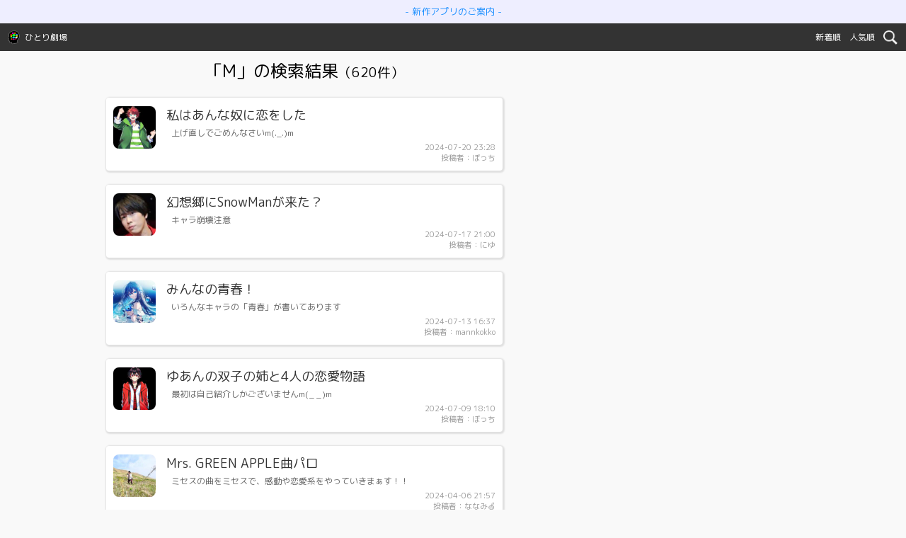

--- FILE ---
content_type: text/html; charset=UTF-8
request_url: http://yufuan.net/theater/?key=M&page=3
body_size: 51489
content:
<!DOCTYPE html>
<html lang="ja">
<head>
<meta charset="UTF-8">
<meta http-equiv="X-UA-Compatible" content="IE=edge">
<meta name="viewport" content="width=device-width, initial-scale=1, maximum-scale=1.0">

<!--
<script data-ad-client="ca-pub-5081512906362893" async src="https://pagead2.googlesyndication.com/pagead/js/adsbygoogle.js"></script>
--><title>「M」の検索結果 | ひとり劇場</title>
<meta name="description" content="「ひとり会議」アプリで作成されたチャット風会話をお楽しみください">
<meta name="keywords" content="ひとり会議, ふせん会議, ひとり劇場 , LINE風, 会話, トーク">
<!-- OGP/Twitter Cards -->
<meta name="twitter:card" content="summary" />
<meta name="twitter:site" content="@kumaSoft" />
<meta name="twitter:creator" content="@username" />
<meta property="og:title" content="「M」の検索結果 | ひとり劇場" />
<meta property="og:description" content="「ひとり会議」アプリで作成されたチャット風会話をお楽しみください" />
<meta property="og:url" content="http://yufuan.net/theater/?key=M&page=3" />
<meta property="og:image" content="http://yufuan.net/app/img/theater-ogp-image.png" />
<!--<link rel="preconnect" href="https://fonts.googleapis.com">-->
<link rel="preconnect" href="https://fonts.gstatic.com" crossorigin>
<!--<link href="https://fonts.googleapis.com/css2?family=M+PLUS+Rounded+1c:wght@400;700&display=swap" rel="stylesheet">-->
<link rel="preload" href="https://fonts.googleapis.com/css2?family=M+PLUS+Rounded+1c:wght@400;700&display=swap" as="style" onload="this.removeAttribute('onload');this.removeAttribute('as');this.rel='stylesheet';">
<link href="selfTalk.css?170319" rel="stylesheet" media="all">
<link href="theater.css?v=220808" rel="stylesheet" media="all">
<link rel="stylesheet" type="text/css" href="common/jquery.simpleTicker.css">
<link href="https://cdn.rawgit.com/michalsnik/aos/2.1.1/dist/aos.css" rel="stylesheet">

<script language="javascript" src="common/jquery-1.12.1.min.js"></script>
<script src="https://cdn.rawgit.com/michalsnik/aos/2.1.1/dist/aos.js"></script>
<script language="javascript" src="selfTalk.js?170319"></script>
<script language="javascript" src="theater.js?v=220808"></script>
<!--<script language="javascript" src="voice.js" id="script" data-kana='[]'></script>-->
<script type="text/javascript" src="common/jquery.simpleTicker.js"></script><script>
$(function() {
 // AOS.init();
	$.simpleTicker($('#newsticker'),{'effectType':'roll'});
});
</script>

</head>

<body oncontextmenu='return false'><!-- プリローダー ここから -->
<style>
.loader-wrap {
	position: fixed;
	display: flex;
    align-items: center;
    justify-content: center;
    width: 100%;
    height: 100%;
    background: transparent;
	z-index: 99999;
}
.loader-wrap.hidden {
	display:none;
}
.loader,
.loader:before,
.loader:after {
  border-radius: 50%;
  width: 2.5em;
  height: 2.5em;
  -webkit-animation-fill-mode: both;
  animation-fill-mode: both;
  -webkit-animation: load7 1.8s infinite ease-in-out;
  animation: load7 1.8s infinite ease-in-out;
}
.loader {
  color: rgba(1,1,1,0.25);
  font-size: 10px;
  margin: 80px auto;
  position: relative;
  text-indent: -9999em;
  -webkit-transform: translateZ(0);
  -ms-transform: translateZ(0);
  transform: translateZ(0);
  -webkit-animation-delay: -0.16s;
  animation-delay: -0.16s;
}
.loader:before,
.loader:after {
  content: '';
  position: absolute;
  top: 0;
}
.loader:before {
  left: -3.5em;
  -webkit-animation-delay: -0.32s;
  animation-delay: -0.32s;
}
.loader:after {
  left: 3.5em;
}
@-webkit-keyframes load7 {
  0%,
  80%,
  100% {
    box-shadow: 0 2.5em 0 -1.3em;
  }
  40% {
    box-shadow: 0 2.5em 0 0;
  }
}
@keyframes load7 {
  0%,
  80%,
  100% {
    box-shadow: 0 2.5em 0 -1.3em;
  }
  40% {
    box-shadow: 0 2.5em 0 0;
  }
}
</style>

<div class="loader-wrap" id="preloader">
<div class="loader">Loading...</div>
</div>
<script>
setTimeout(function(){
document.getElementById('preloader').classList.add('hidden');
}, 5000);
</script>
<!-- プリローダー ここまで --><!-- ga -->
<script>
  (function(i,s,o,g,r,a,m){i['GoogleAnalyticsObject']=r;i[r]=i[r]||function(){
  (i[r].q=i[r].q||[]).push(arguments)},i[r].l=1*new Date();a=s.createElement(o),
  m=s.getElementsByTagName(o)[0];a.async=1;a.src=g;m.parentNode.insertBefore(a,m)
  })(window,document,'script','//www.google-analytics.com/analytics.js','ga');
  ga('create', 'UA-948775-11', 'auto');
  ga('send', 'pageview');
</script><!-- Ticker -->
<a href="http://yufuan.net/app/#sswriter" target="_blank"><div id="newsticker" class="ticker" style="display:block;min-height:33px;box-sizing:border-box;"><ul><li>- 新作アプリのご案内 -</li><li>会話創作に特化したメモ</li><li>その名は<strong style="font-size:110%;">「SS Writer」</strong><span style="color:red;"> New!</span></li><li>もうカギカッコや名前入力は不要です！</li><li>今すぐStoreでゲット！（<strong><u>→タップでGo!</u></strong>）</li><li>*･゜ﾟ･*:.｡.:*･゜(ﾟ∀ﾟ)ﾟ･*:.｡.:*･゜ﾟ･*</li></ul></div></a><div id="headBlock">
<a href="./"><h1><img src="img/header_icon.png" height="20" valign="middle" style="margin-right:7px;margin-bottom:1px;"><span class="pc">ひとり劇場</span></h1></a>
<div class="global_navi">
<a href="./">新着順</a>&nbsp;&nbsp;&nbsp;&nbsp;<a href="./?ranking_monthly=true">人気順</a>&nbsp;&nbsp;&nbsp;&nbsp;<!--<a href="./?shuffle=true"><span style="letter-spacing:0px;">シャッフル</span></a>&nbsp;&nbsp;&nbsp;--><span id="toggle_search"><img src="img/icon_search.png" height="20" valign="middle" style="margin-right:7px;margin-bottom:1px;"></span>
</div>
<div class="searchbox">
<form action="./" method="get">
<input type="search" name="key" id="key" placeholder="　タイトル／説明文／投稿者名など"> <input type="submit"  id="search_go" value="検索">
</form>
</div>
</div><!-- /headBlock -->
<div id="wrap"><div id="mainBlock"><div id="listHeader"><h2 align="center" style="font-weight:normal;margin:0 0.5em 10px;">「M」の検索結果<span style="font-size:78%;">（620件）</span></h2></div>

<div id="list"><a href="?id=23207"><dl style="border-top: solid 2px rgb(255,255,255)"><dt><img src="[data-uri]">私はあんな奴に恋をした</dt><dd class="description">上げ直しでごめんなさいm(._.)m</dd><dd class="info"><p class="created">2024-07-20 23:28</p><p class="poster" data-deviceuid="8DA03C57-806C-46A7-B6E3-202F09EB26DD" data-hash="99586">投稿者：ぼっち</p></dd></dl></a>
<a href="?id=23195"><dl style="border-top: solid 2px rgb(255,255,255)"><dt><img src="[data-uri]">幻想郷にSnowManが来た？</dt><dd class="description">キャラ崩壊注意</dd><dd class="info"><p class="created">2024-07-17 21:00</p><p class="poster" data-deviceuid="504002AF-3251-4957-A6C4-AADB46935B51" data-hash="106247">投稿者：にゆ</p></dd></dl></a>
<a href="?id=23175"><dl style="border-top: solid 2px #FFFFFF"><dt><img src="[data-uri]">みんなの青春！</dt><dd class="description">いろんなキャラの「青春」が書いてあります</dd><dd class="info"><p class="created">2024-07-13 16:37</p><p class="poster" data-deviceuid="ba3ca672-2cdf-429c-8099-4acef1b7d03b" data-hash="90120">投稿者：mannkokko</p></dd></dl></a>
<a href="?id=23162"><dl style="border-top: solid 2px rgb(255,255,255)"><dt><img src="[data-uri]">ゆあんの双子の姉と4人の恋愛物語</dt><dd class="description">最初は自己紹介しかございませんm(_ _)m</dd><dd class="info"><p class="created">2024-07-09 18:10</p><p class="poster" data-deviceuid="8DA03C57-806C-46A7-B6E3-202F09EB26DD" data-hash="99586">投稿者：ぼっち</p></dd></dl></a>
<a href="?id=23026"><dl style="border-top: solid 2px rgb(255,255,255)"><dt><img src="[data-uri]">Mrs. GREEN APPLE曲パロ</dt><dd class="description">ミセスの曲をミセスで、感動や恋愛系をやっていきまぁす！！</dd><dd class="info"><p class="created">2024-04-06 21:57</p><p class="poster" data-deviceuid="BD0AA908-2A29-42D4-90CE-5A121C3686BE" data-hash="29406">投稿者：ななみ🍏</p></dd></dl></a>
<a href="?id=23025"><dl style="border-top: solid 2px rgb(255,255,255)"><dt><img src="[data-uri]">独りぼっちな僕は。</dt><dd class="description">Mrs. GREEN APPLEの大森元貴さんが独りぼっち。そんな中、出会ったのは、、、？</dd><dd class="info"><p class="created">2024-04-06 17:57</p><p class="poster" data-deviceuid="BD0AA908-2A29-42D4-90CE-5A121C3686BE" data-hash="29406">投稿者：ななみ🍏</p></dd></dl></a>
<a href="?id=22978"><dl style="border-top: solid 2px rgb(26,0,255)"><dt><img src="[data-uri]">Ink sans × Error sans 【Español】</dt><dd class="description">Una historia de amor XD </dd><dd class="info"><p class="created">2024-03-26 23:53</p><p class="poster" data-deviceuid="DC5956AE-34A2-4D11-8EB0-A6BFC2980714" data-hash="112695">投稿者：Leit </p></dd></dl></a>
<a href="?id=22941"><dl style="border-top: solid 2px #FFFAB6"><dt><img src="[data-uri]">snowman</dt><dd class="description">叶わない恋</dd><dd class="info"><p class="created">2024-03-11 21:25</p><p class="poster" data-deviceuid="ad64f09d-9f2f-4028-920b-dc074f701300" data-hash="74001">投稿者：ひｰちゃん。</p></dd></dl></a>
<a href="?id=22830"><dl style="border-top: solid 2px rgb(195,255,153)"><dt><img src="[data-uri]">Two friends in Among Us! Story</dt><dd class="description">Like this story if you know Among Us!</dd><dd class="info"><p class="created">2024-02-03 23:49</p><p class="poster" data-deviceuid="B0D0D340-7EF8-4028-A03A-1BFAA6BA5CE5" data-hash="88770">投稿者：OptimumGoesToMars509</p></dd></dl></a>
<a href="?id=22791"><dl style="border-top: solid 2px #FFFFFF"><dt><img src="[data-uri]">お久しぶりですm(*_ _)m</dt><dd class="info"><p class="created">2024-01-22 18:29</p><p class="poster" data-deviceuid="80d3e197-824a-4843-8526-5d9c28c3da61" data-hash="129890">投稿者：nanatinana</p></dd></dl></a>
<div class="paging"><a href="http://yufuan.net/theater/?key=M&page=2">< 前へ</a>&nbsp;&nbsp;&nbsp;&nbsp;&nbsp;&nbsp;<a href="http://yufuan.net/theater/?key=M&page=1">1</a>&nbsp;&nbsp;&nbsp;<a href="http://yufuan.net/theater/?key=M&page=2">2</a>&nbsp;&nbsp;&nbsp;<strong style="font-size:15px;">3</strong>&nbsp;&nbsp;&nbsp;<a href="http://yufuan.net/theater/?key=M&page=4">4</a>&nbsp;&nbsp;&nbsp;<a href="http://yufuan.net/theater/?key=M&page=5">5</a>&nbsp;&nbsp;&nbsp;<a href="http://yufuan.net/theater/?key=M&page=4">&nbsp;&nbsp;&nbsp;次へ ></a>　</div></div><!-- /list --><script>
//プリローダー隠す
document.getElementById('preloader').classList.add('hidden');
</script>

</div><!-- /mainBlock -->

<div id="sideBlock"></div> </div><!-- /wrap -->

<!-- フッタここから -->
 <div id="footBlock">

 <p align="right" style="padding-right:1em;font-size:11px;"><a href="#headBlock">↑このページの先頭に戻る</a></p>
  <div class="powered">
<!-- Credit of docomo Developer support API
<a href='https://dev.smt.docomo.ne.jp'><img src='https://devsite-pro.s3.amazonaws.com/contents_file/credit.png' title='API powered by docomo Developer support' alt='API powered by docomo Developer support' width='145' height='39' border='0' style='margin:15px 15px 15px 15px'></a> --><!-- Credit of docomo Developer support API -->
 </div>
<p class="copyright"><a href="/app/rules/" target="_blank">利用規約および個人情報の取り扱いについて</a></p>
<p class="copyright">Copyright© <a href="/" >kumaSoft</a> All Rights Reserved.</p>



  </div><!-- /footBlock -->

<script>
//プリローダー隠す
document.getElementById('preloader').classList.add('hidden');
</script>

</body>
</html>



--- FILE ---
content_type: text/css
request_url: http://yufuan.net/theater/selfTalk.css?170319
body_size: 1027
content:
#confHeader {
padding-top:0px;
}

#conf {
	cursor: default;
    /*height: 100%;
    min-height: 100%;*/
    display: block;
    padding: 30px 10px 30px;
    margin: 0 auto;
    position: relative;
	z-index: -2;
       -webkit-user-select: none;
       border-radius:6px;
}

#conf dl {
	width: 100%;
 	padding-top: 5px;
 	position: relative;
 	display: block;

}

#conf dt {
    width: 40px !important;
    text-align: center;
	float: left;
	font-size:16px !important;
}


#conf dt img {
    width: 40px;
    height: 40px;
    border-radius: 100%;
}
#conf dl dt span {
    display: none;
}
#conf dd {
    font-family: Verdana, "游ゴシック", YuGothic, "Hiragino Kaku Gothic ProN", Meiryo, sans-serif;/*デフォルト会話フォント指定*/
/*
    font-family: "HiraMaruProN-W4", Verdana, YuGothic, "Hiragino Kaku Gothic ProN", Meiryo, sans-serif;
*/
	background: #eaeaea;
	padding: 0.5em;
	border-radius: 8px;
	cursor: default;
	margin-left: 15px;
	float: left;
	word-wrap : break-word;
	overflow-wrap: break-word;
	font-size:16px;
	line-height: 1.6em;
   /*max-width:155px;*/

}
/*
@media screen and (min-device-width: 601px) {
dd {
    max-width:455px;
  }
}*/
/*/@media*/

#conf dd img {
    border-radius:8px;
		    max-width:200px;
    width:50vw;
    height:auto;
}
#conf dl span:not(.reply):not(.replyButton) {
	position: absolute;
	display: block;
	top: 15px;
    left: 50px;/*30px;*/
	width: 15px;
	height: 15px;
	background-color: #eaeaea;
	-webkit-transform: rotate(-45deg);
	z-index: -1;
}
#conf dl:before,
#conf dl:after {
    content: " ";
    display: table;
}
#conf dl:after {
    clear: both;
}
#conf dl.right dt {
	float: right;
}
#conf dl.center dt {
	display:none;
}
#conf dl.right dd {
	float: right;
	margin-right: 15px;
	margin-left: 0;
}
#conf dl.center {
text-align:center;
}
#conf dl.center dd {
	float: none;

	display:inline-block;
		/*text-align:center;*/
		margin:0 auto;
}
#conf dl.right span:not(.reply):not(.replyButton){
	left: auto;
	right: 50px;/*30px;*/
}


#conf dl.icon span:not(.reply):not(.replyButton) {
    left: 50px;
}
#conf dl.icon dt {
    width: 40px;
}
#conf dl.icon.right span:not(.reply):not(.replyButton) {
	left: auto;
    right: 50px;
}
#conf dl.icon.center span:not(.reply):not(.replyButton) {
	display:none;
}

/*名前表示*/
#conf div.name {
    position: absolute;
    top: -9px;
    left: 0;
    right: auto;
    font-size: 10px;
    line-height: 1em;
    text-align: left;

   /* display: none;*/
}
#conf dl.icon.right div.name {
    left: auto;
    right: 0;
    text-align: right;
}
#conf dl.icon.center div.name {
  display:none;
}

/*line風*/
#conf dl.icon span.arrow {
display:none;
}
#conf dl.icon.right span.arrow {
	display:none;
}


--- FILE ---
content_type: text/css
request_url: http://yufuan.net/theater/theater.css?v=220808
body_size: 2255
content:
@charset "UTF-8";

* {
	-webkit-touch-callout: none;
}

html,
body {
	margin: 0;
	padding: 0;
}

body {
	font-family: Verdana, "游ゴシック", YuGothic, "Hiragino Kaku Gothic ProN", Meiryo, sans-serif;
	background-color: #f9f9f9;
}

body,
#conf dd {
	font-family: 'M PLUS Rounded 1c', sans-serif !important;
}

a:link {
	color: #666;
	text-decoration: none;
}

a:visited {
	color: #666;
	text-decoration: none;
}

a:hover {
	color: #666;
	text-decoration: underline;
}

a:active {
	color: #666;
}


a.navi_link:link {
	color: #1580f9;
	text-decoration: none;
}

a.navi_link:visited {
	color: #1580f9;
	text-decoration: none;
}

a.navi_link:hover {
	color: #1580f9;
	text-decoration: underline;
}

a.navi_link:active {
	color: #1580f9;
}

#headNotice {
	width: 100%;
	background-color: #ffcccc;
	/*#efe;*/
	/*#eef;*/
	/**/
	display: block;
	line-height: 1.1em;
	overflow: hidden;
	margin: 0;
	padding: 1em 0;
	text-align: left;
	color: #f00;
	/*green;*/
	/*dodgerBlue;*/
	/**/
	font-size: 13px;
	font-weight: bold;
}

#headNotice a:link {
	color: #f00;
	text-decoration: none;
}

#headNotice a:visited {
	color: #f00;
	text-decoration: none;
}

#headNotice a:hover {
	color: #f00;
	text-decoration: underline;
}

#headNotice a:active {
	color: #f00;
}

#headBlock {
	width: 100%;
	background-color: #333;
	display: block;

	line-height: 1em;
	overflow: hidden;
	margin-bottom: 10px;
}

#headBlock a:link {
	color: #fff;
	text-decoration: none;
}

#headBlock a:visited {
	color: #fff;
	text-decoration: none;
}

#headBlock a:hover {
	color: #fff;
	text-decoration: none;
}

#headBlock a:active {
	color: #fff;
}

#headBlock h1 {
	text-align: center;
	font-size: 12px;
	line-height: 1em;
	font-weight: 400;
	color: #fff;
	margin: 0;
	padding: 10px 10px 8px;

	float: left;
	display: inline-block;
}

.global_navi {
	display: inline-block;
	float: right;
	text-align: right;
	font-size: 12px;
	line-height: 1em;
	font-weight: 400;
	color: #fff;
	margin: 0;
	padding: 10px 5px 8px;
	cursor: pointer;
}

.searchbox {
	width: 100%;
	margin: 0 auto 0;
	padding: 0px 0 8px;
	text-align: center;
	overflow: hidden;


	display: none;

	/*float:right;
display:inline-block;
*/
}

.searchbox input#key {
	width: 75%;
	height: 24px;
	border-radius: 12px;
}

/*
.searchbox iput#search_go {
	height:25px;
}
*/
.paging {
	width: 100%;
	text-align: center;
	margin: 30px auto 0;
	font-size: 14px;
}

.copyright {
	text-align: center;
	font-size: 10px;
	color: #666;
}

.warning {
	margin: 5px 1em;

	font-size: 12px;
	line-height: 1.4em;
	color: #ff6600;
	/*background:rgba(255,255,0,0.5);*/
	cursor: pointer;
}

.warning h4 {
	margin: 0;
	padding: 0;
	font-weight: normal;
}

.warning p {
	padding: 0.5em 0;
	margin: 0 15px;
	display: none;
}

#mainBlock {
	position: relative;
}

#confCover {
	position: absolute;
	display: block;
	top: 0;
	left: 0;
	width: 100%;
	height: 100%;
	background-color: #f9f9f9;
}

#confHeader {
	position: relative;
}

#confHeader .player {
	text-align: right;
	padding-bottom: 2px;
}

#confHeader #btn_play_voice {
	/*
		position:absolute;
		right:0;
		bottom:2px;
		*/
}

#footBlock {
	clear: both;
	width: 100%;
	text-align: center;
	position: relative;
}

#footBlock .powered {
	/*position:absolute;
				top:-10px;
				left:0;
				*/
}

.pc {
	display: none;
}

@media screen and (min-width: 1000px) {
	/*min-device-width: 601px*/

	.pc {
		display: inline;
	}

	#wrap {
		width: 1000px;
		margin: 0 auto;
		clear: both;
	}

	#sideBlock {
		width: 395px;
		margin-left: 25px;
		margin-top: 10px;
		float: right;
		padding-bottom: 10px;
	}

	#mainBlock {
		width: 580px;
		float: left;
	}


}

/*@media*/


/* 検索結果リスト表示 */
#listHeader {
	margin: 0px 0;
}

#list {
	padding-bottom: 30px;
}

#list a:link {
	color: #333;
	text-decoration: none;
}

#list a:visited {
	color: #333;
	text-decoration: none;
}

#list a:hover {
	color: #333;
	text-decoration: none;
}

#list a:active {
	color: #333;
}

#list dl {
	/*width: 100%;*/

	overflow: hidden;
	min-height: 80px;
	margin: 20px 10px 0;
	padding: 10px 0;
	position: relative;
	display: block;
	background: #fff;
	border-radius: 4px;
	/*border-left:5px #ccc solid;*/
	box-shadow: 1px 1px 2px 2px rgba(0, 0, 0, 0.1);
}

#list dl:hover {
	background: #fcfcfc;
}

#list dt {
	font-size: 18px;
	line-height: 1.4em;
	padding-left: 10px;
	padding-right: 10px;
	display: block;
	position: relative;
	margin-left: 75px;
}

#list dt>img {
	position: absolute;
	left: -65px;
	top: 0px;
	width: 60px;
	height: 60px;
	border-radius: 8px;
}

#list dt span.voice_available {
	display: block;
	position: absolute;
	left: -45px;
	top: 65px;
}


#list dl span.voice_available img {
	height: 20px;
}

#list dd {
	padding-top: 5px;
	padding-left: 12px;
	padding-right: 10px;
	margin-left: 80px;
}

#list dd.description {
	font-size: 12px;
	line-height: 1.4em;
	color: #666;
	/* 行数制限 */
	display: -webkit-box;
	-webkit-line-clamp: 2;
	-webkit-box-orient: vertical;
	overflow: hidden;
}

#list dd.info {
	font-size: 11px;
	line-height: 1.4em;
	color: #999;
	overflow: hidden;
}

#list dd.info p {
	margin: 0;
	padding: 0;
}

#list dd.info p.poster {
	/*float:left;*/
	text-align: right;
}

#list dd.info p.created {
	/*float:right;*/
	text-align: right;
}

/* ランキング */
.ranking {
	clear: both;
}

.ranking h3 {
	/*background:#666;*/
	font-weight: normal;
	border-bottom: 1px solid #333;
	text-align: center;
	margin: 1em 1em 1em;
	padding: 0;
}

.ranking ul {
	list-style-type: none;
	margin: 0 1em 1em;
	padding: 0;
}

.ranking ul li {
	margin: 0;
	padding: 5px;
	border-bottom: 1px solid #ccc;
	display: flex;
	align-items: center;
	justify-content: space-between;

}

.ranking ul li span.num {
	color: #ff6600;
	font-weight: bold;
	display: inline-block;
	margin-right: 10px;
}

.ranking ul li span.ranking_title {
	/* 1行に制限 */
	white-space: nowrap;
	overflow: hidden;
	text-overflow: ellipsis;
	width: calc(100% - 34px - 32px);
	display: inline-block;
	font-size: 14px;
}

.ranking ul li span.view {
	display: inline-block;
	margin-left: 10px;
	text-align: center;
	font-size: 11px;
	line-height: 1.2;
}

.ranking ul li span.view span {
	font-size: 10px;
	display: block;
}

/* リバイバル */

.revival h3 {
	/*background:#666;*/
	font-weight: normal;
	border-bottom: 1px solid #333;
	text-align: center;
	margin: 1em 1em 1em;
	padding: 0;
}

.revival {
	padding-bottom: 30px;
}

.revival a:link {
	color: #333;
	text-decoration: none;
}

.revivallist a:visited {
	color: #333;
	text-decoration: none;
}

.revival a:hover {
	color: #333;
	text-decoration: none;
}

.revival a:active {
	color: #333;
}

.revival dl {
	/*width: 100%;*/

	overflow: hidden;
	min-height: 50px;
	margin: 20px 10px 0;
	padding: 10px 0;
	position: relative;
	display: block;
	background: #fff;
	border-radius: 4px;
	/*border-left:5px #ccc solid;*/
	box-shadow: 1px 1px 2px 2px rgba(0, 0, 0, 0.1);
}

.revival dl:hover {
	background: #fcfcfc;
}

.revival dt {
	font-size: 18px;
	line-height: 1.4em;
	padding-left: 10px;
	padding-right: 10px;
	display: block;
	position: relative;
	margin-left: 75px;

}

.revival dt img {
	position: absolute;
	left: -65px;
	top: 0px;
	width: 60px;
	height: 60px;
	border-radius: 8px;

}

.revival dd {
	padding-top: 5px;
	padding-left: 12px;
	padding-right: 10px;
	margin-left: 80px;
}

.revival dd.description {
	font-size: 12px;
	line-height: 1.4em;
	color: #666;
	/* 行数制限 */
	display: -webkit-box;
	-webkit-line-clamp: 2;
	-webkit-box-orient: vertical;
	overflow: hidden;
}

.revival dd.info {
	font-size: 11px;
	line-height: 1.4em;
	color: #999;
	overflow: hidden;
}

.revival dd.info p {
	margin: 0;
	padding: 0;
}

.revival dd.info p.poster {
	/*float:left;*/
	text-align: right;
}

.revival dd.info p.created {
	/*float:right;*/
	text-align: right;
}

/* キーワード順 */

.keyword {
	clear: both;
}

.keyword h3 {
	/*background:#666;*/
	font-weight: normal;
	border-bottom: 1px solid #333;
	text-align: center;
	margin: 1em 1em 1em;
	padding: 0;
}

.keyword ul {
	list-style-type: none;
	margin: 0 1em 1em;
	padding: 0 0 1em;

}

.keyword ul li a {
	float: left;
	margin: 0 8px 8px 0;
	padding: 8px 12px;
	display: inline-block;
	background: #bbb;
	color: white;

	font-size: 15px;
	line-height: 1em;
	border-radius: 20px;

}

.keyword ul li a:hover {
	background: #000;
	text-decoration: none;
}

/*スペーサー*/
div.spacer {
	display: block;
	clear: both;
	height: 1px;
}


/* ランキングフル */

.ranking_full h3 {
	/*background:#666;*/
	font-weight: normal;
	border-bottom: 1px solid #333;
	text-align: center;
	margin: 1em 1em 1em;
	padding: 0;
}

.ranking_full {
	padding-bottom: 30px;
}

.ranking_full a:link {
	color: #333;
	text-decoration: none;
}

.ranking_fulllist a:visited {
	color: #333;
	text-decoration: none;
}

.ranking_full a:hover {
	color: #333;
	text-decoration: none;
}

.ranking_full a:active {
	color: #333;
}

.ranking_full dl {
	/*width: 100%;*/

	overflow: hidden;
	min-height: 50px;
	margin: 20px 10px 0;
	padding: 10px 0;
	position: relative;
	display: block;
	background: #fff;
	border-radius: 4px;
	/*border-left:5px #ccc solid;*/
	box-shadow: 1px 1px 2px 2px rgba(0, 0, 0, 0.1);
}

.ranking_full dl:hover {
	background: #fcfcfc;
}

.ranking_full dt {
	font-size: 18px;
	line-height: 1.4em;
	padding-left: 10px;
	padding-right: 10px;
	display: block;
	position: relative;
	margin-left: 75px;

}

.ranking_full dt img {
	position: absolute;
	left: -65px;
	top: 0px;
	width: 60px;
	height: 60px;
	border-radius: 8px;

}

.ranking_full dd {
	padding-top: 5px;
	padding-left: 12px;
	padding-right: 10px;
	margin-left: 80px;
}

.ranking_full dd.description {
	font-size: 12px;
	line-height: 1.4em;
	color: #666;
		/* 行数制限 */
		display: -webkit-box;
		-webkit-line-clamp: 2;
		-webkit-box-orient: vertical;
		overflow: hidden;
}

.ranking_full dd.info {
	font-size: 11px;
	line-height: 1.4em;
	color: #999;
	overflow: hidden;
}

.ranking_full dd.info p {
	margin: 0;
	padding: 0;
}

.ranking_full dd.info p.poster {
	/*float:left;*/
	text-align: right;
}

.ranking_full dd.info p.created {
	/*float:right;*/
	text-align: right;
}

.ranking_full dl span {
	position: absolute;
	display: block;
	width: 40px;
	height: 18px;
	background: red;
	color: white;
	font-size: 12px;
	line-height: 18px;

	top: 1px;
	left: 2px;
	border-radius: 9px;
	text-align: center;

}

--- FILE ---
content_type: text/css
request_url: http://yufuan.net/theater/common/jquery.simpleTicker.css
body_size: 203
content:
.ticker {
  margin: 0 auto;
  padding: 0.5em 0;
  width: 100%;
  text-align: center;
    position: relative;
  overflow: hidden;
  background-color:#eef;
  color:dodgerBlue;
  font-size: 13px;
}

.ticker ul {
  width: 100%;
  position: relative;
  margin:0;
  padding:0;
}

.ticker ul li {
  width: 100%;
  display: none;
    margin:0;
  padding:0;
}



--- FILE ---
content_type: application/javascript
request_url: http://yufuan.net/theater/selfTalk.js?170319
body_size: 1891
content:
var NoFace = '　';//空白用顔文字コード
var DmColor = {'　': 'rgb(255,255,255)'};////空白用顔文字コード&ドミナントカラー
        DmColor['　'] = 'transparent';
var NameEnabled = true;
var InfoColor = 0;
var AutoAlign = false;

//dd横幅調整
function adjustWidth(){
                 var w = $("#conf").width();
                $('#conf dd').css('maxWidth', w-115 + 'px');
                
                   $('dl').each(function(){
                   if ($(this).hasClass('center')){
	                   $(this).children('dd').css('maxWidth', w-30 + 'px');
	                   	                   $(this).children('dd').css('textAlign','left');
	                   	                   	                   	                   $(this).children('dd').css('fontSize','14px');
	                   	                   /*
	                   if($(this).children('dd').height() > 30){//25 or 50 over
		                  // $(this).css('textAlign','left');
		                   //$(this).css('fontSize','50%');
	                   }
	                  */
                   }
                   });
}

//左右寄せ
function applyAlign() {
    var prev = '';
    var right = true;
    $('dl').each(function(){
                 
                 var name = $(this).children('dt').text();

                 if (AutoAlign) {//自動配列モード（左右振り分け）の場合
                 //ひとつ上の会話とキャラが違う（かつナレーション以外のとき）場合は、左右振り分けを変える
                 if(name !== prev && name !== NoFace){right = !right;}
                 } else {//指定配列モードの場合
                 //右寄せ指定がある場合のみ右寄せ（それ以外はデフォルトで左寄せ）
                 right = false;
                 if ($(this).children('dd').hasClass('forceRight')){right = true;}
                 }
                 
                 
                 //ナレーション以外なら左右振り分けを反映（任意配置の場合はすべて反映）
                 if(name !== NoFace || !AutoAlign) {
                 $(this).children('dd').css('color', '#000');
                 if(right) {$(this).addClass('right');}
                 prev = name;
                 }
                 
                 //ナレーションの場合はテーマに応じて文字色のみ変更
                 if(name == NoFace) {
                 $(this).children('dd').css('color', InfoColor);
}
	  
                 /*
                 //吹き出し色がブラックのときは例外的に文字色をホワイトに
                 var baloonColor = $(this).children('dd').css('backgroundColor');
                 if (baloonColor == 'rgb(0, 0, 0)') {
                 $(this).children('dd').css('color', 'white');
                 }
                 */
                 
                 //dd横幅調整
                 var w = $(window).width() - 105;
                 $('#conf dd').css('maxWidth', w + 'px');
                 
                 /*
                 //画像表示の場合は背景を透明化
                 var mes = $(this).children('dd').html();
                 if (mes.indexOf('<img') != -1) {
                 $(this).children('dd').css('backgroundColor', '');
                 $(this).children('dd').css('backgroundColor', 'transparent');
                 $(this).children('span').css('backgroundColor', 'transparent');
                 $(this).children('dd').css('maxWidth', '50%')
                 }
                 */
                 
                 });

    //showName(NameEnabled, InfoColor);
}//




//名前表示設定
function showName(nameEnabled, infoColor){
document.write("TEST");
$('body').css('background','#ff0000');//
    InfoColor = infoColor
        $('.name').css('color',InfoColor);

    NameEnabled = nameEnabled;
    if (NameEnabled) {
        $('.name').css('display','inline');
    } else {
        $('.name').css('display','none');
    }
    
    $('dl').each(function(){
                 
                 var name = $(this).children('dt').text();
                 //ナレーションの場合はテーマに応じて文字色のみ変更
                 if(name == NoFace) {
                 if (InfoColor == 0) {
                 $(this).children('dd').css('color', 'black');
                 } else {
                 $(this).children('dd').css('color', 'white');
                 }
                 }
      });
}

//左右自動配置セット
function setAutoAlign(autoAlign){
    AutoAlign = autoAlign
}

//DIVキャプチャ取得
function screenshot( selector) {
    var element = $(selector)[0];
    html2canvas(element, { onrendered: function(canvas) {
    //document.body.appendChild(canvas);
        var imgData = canvas.toDataURL();
        $('#screen_image')[0].src = imgData;//
        //post(imgData);
    },
 height: 600
    });
}
/*
function erase_screenshot() {
    $('#screen_image')[0].src = "";
    $('#download')[0].href = "#";
    $('#download')[0].innerHTML = "";
}
*/

//A-jaxでpost
function post(imgData) {
if (!$('#needCapture').length){
return;
}


            var hostUrl= $('#needCapture').text();
            var id = $('#needCapture').attr('id');
            var thumbnail = imgData;
            $.ajax({
                url: hostUrl,
                type:'POST',
                dataType: 'json',
                data : {id : id, thumbnail : imgData },
                timeout:10000,
                success: function(data) {
                              alert("ok");
                },
                error: function(XMLHttpRequest, textStatus, errorThrown) {
                             alert("error");
                       }
              });
}

$(function(){/////////////////////////////////
if ($('#needCapture').length){
	//screenshot('#conf');
}

  });/////////////////////////////////////////////



--- FILE ---
content_type: application/javascript
request_url: http://yufuan.net/theater/theater.js?v=220808
body_size: 1561
content:
/*
$('head').append(
'<style type="text/css">#conf {display:none;}'
);

$(window).load(function() {
$('body').delay(600).fadeIn("slow");
});
*/

//URLパラメータ取得
function GetQueryString() {
    if (1 < document.location.search.length) {
        // 最初の1文字 (?記号) を除いた文字列を取得する
        var query = document.location.search.substring(1);

        // クエリの区切り記号 (&) で文字列を配列に分割する
        var parameters = query.split('&');

        var result = new Object();
        for (var i = 0; i < parameters.length; i++) {
            // パラメータ名とパラメータ値に分割する
            var element = parameters[i].split('=');

            var paramName = decodeURIComponent(element[0]);
            var paramValue = decodeURIComponent(element[1]);

            // パラメータ名をキーとして連想配列に追加する
            result[paramName] = decodeURIComponent(paramValue);
        }
        return result;
    }
    return null;
}

//作品ID取得
function getSingleId() {
    var param = GetQueryString();
    if (param) {
        return param["id"];
    }
    return null;
}

//リスト内の文字数制限
function limitString() {
    return;//cssにて実装済
/*
    var afterTxt = '…'; // 文字カット後に表示するテキスト

    //#list（PR文）
    var w = $('#list dl').width() - 100;
    var fontsize = 12;
    var cutFigure = w / fontsize - 1;
    var $setElm = $('#list dd.description');
    $setElm.each(function () {
        var textLength = $(this).text().length;
        var textTrim = $(this).text().substr(0, (cutFigure))
        if (cutFigure < textLength) {
            $(this).html(textTrim + afterTxt).css({ visibility: 'visible' });
        } else if (cutFigure >= textLength) {
            $(this).css({ visibility: 'visible' });
        }
    });

    //.revival（PR文）
    var w = $('.revival dl').width() - 100;
    var fontsize = 12;
    var cutFigure = w / fontsize - 1;
    var $setElm = $('.revival dd.description');
    $setElm.each(function () {
        var textLength = $(this).text().length;
        var textTrim = $(this).text().substr(0, (cutFigure))
        if (cutFigure < textLength) {
            $(this).html(textTrim + afterTxt).css({ visibility: 'visible' });
        } else if (cutFigure >= textLength) {
            $(this).css({ visibility: 'visible' });
        }
    });

    //.ranking_full（PR文）
    var w = $('.ranking_full dl').width() - 100;
    var fontsize = 12;
    var cutFigure = w / fontsize - 1;
    var $setElm = $('.ranking_full dd.description');
    $setElm.each(function () {
        var textLength = $(this).text().length;
        var textTrim = $(this).text().substr(0, (cutFigure))
        if (cutFigure < textLength) {
            $(this).html(textTrim + afterTxt).css({ visibility: 'visible' });
        } else if (cutFigure >= textLength) {
            $(this).css({ visibility: 'visible' });
        }
    });

    //ランキングタイトル
    var w = $('.ranking ul li').width() - 5 * 2 - 90;
    var fontsize = 16;
    var cutFigure = w / fontsize - 1;

    var $setElm = $('.ranking_title');

    $setElm.each(function () {
        var textLength = $(this).text().length;
        var textTrim = $(this).text().substr(0, (cutFigure))

        if (cutFigure < textLength) {
            $(this).html(textTrim + afterTxt).css({ visibility: 'visible' });
        } else if (cutFigure >= textLength) {
            $(this).css({ visibility: 'visible' });
        }
    });
*/
}

//投稿年月で検索
function onSelectMonth() {
    var period = $('#monthField').val();
    if (period == "") { return; }
    window.location.href = '?period=' + period; // 遷移
}


$(function () {/////////////////////////////////

    //$('#confCover').fadeOut(1000);

    //すでにいいね済かどうか
    var id = getSingleId();
    if (id) {
        if (localStorage.getItem(id) == null) {
            $('button#submit_star').prop('disabled', false);
        }
    }

    //いいね送信
    $('#submit_star').click(function () {
        if (localStorage.getItem(id) != null) {
            return
        }

        //ajax送信
        $.ajax({
            url: 'post_star.php',
            type: 'POST',
            data:
            {
                'id': getSingleId()//作品ID取得
            },
            success: function (res) {
                $('#result').text(res);//いいね数がかえってくる
                //alert('送信が完了しました。');
                localStorage.setItem(getSingleId(), true);
                $('#submit_star').prop('disabled', 'true');
                //いいね数を更新
                $('#star').text(res);
            }
        });
    });

    //検索ボックストグル
    $('#toggle_search').click(function () {
        $('.searchbox').toggle();
    });

    //リスト内の文字数制限
    limitString();

});/////////////////////////////////////////////
